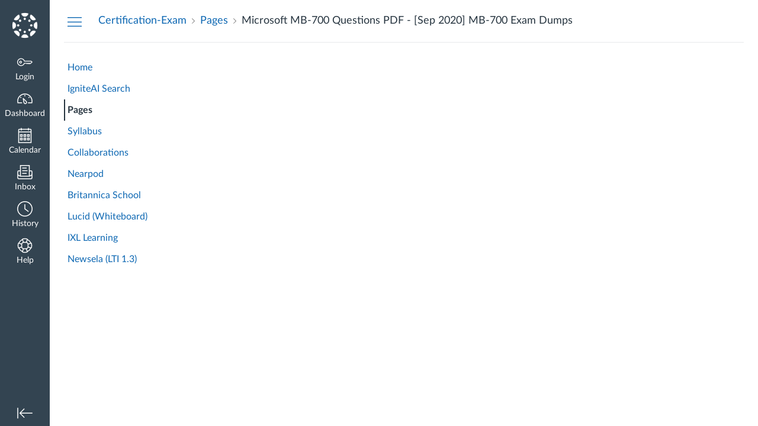

--- FILE ---
content_type: text/html; charset=utf-8
request_url: https://wilkescounty.instructure.com/courses/54183/pages/microsoft-mb-700-questions-pdf-sep-2020-mb-700-exam-dumps
body_size: 12486
content:
<!DOCTYPE html>
<html dir="ltr" lang="en">
<head>
  <meta charset="utf-8">
  <meta name="viewport" content="width=device-width, initial-scale=1">
  <meta name="theme-color" content="#334451">
  
  <meta name="robots" content="noindex,nofollow" />
  <meta name="apple-itunes-app" content="app-id=480883488">
<link rel="manifest" href="/web-app-manifest/manifest.json">
  <meta name="sentry-trace" content="c8422868e3474639859307d2cac39a07-e4b3a3f9839a4944-0"/>
  <title>Microsoft MB-700 Questions PDF - [Sep 2020] MB-700 Exam Dumps: Certification-Exam</title>

  <link rel="preload" href="https://du11hjcvx0uqb.cloudfront.net/dist/fonts/lato/extended/Lato-Regular-bd03a2cc27.woff2" as="font" type="font/woff2" crossorigin="anonymous">
  <link rel="preload" href="https://du11hjcvx0uqb.cloudfront.net/dist/fonts/lato/extended/Lato-Bold-cccb897485.woff2" as="font" type="font/woff2" crossorigin="anonymous">
  <link rel="preload" href="https://du11hjcvx0uqb.cloudfront.net/dist/fonts/lato/extended/Lato-Italic-4eb103b4d1.woff2" as="font" type="font/woff2" crossorigin="anonymous">
  <link rel="stylesheet" href="https://du11hjcvx0uqb.cloudfront.net/dist/brandable_css/no_variables/bundles/fonts-eb4a10fb18.css" media="screen" />
  <link rel="stylesheet" href="https://du11hjcvx0uqb.cloudfront.net/dist/brandable_css/default/variables-6ceabaf6137deaa1b310c07895491bdd.css" media="all" />
  <link rel="stylesheet" href="https://du11hjcvx0uqb.cloudfront.net/dist/brandable_css/new_styles_normal_contrast/bundles/common-1900227737.css" media="all" />
  <link rel="stylesheet" href="https://du11hjcvx0uqb.cloudfront.net/dist/brandable_css/new_styles_normal_contrast/bundles/wiki_page-64d84d7ffb.css" media="screen" />
  <link rel="apple-touch-icon" href="https://du11hjcvx0uqb.cloudfront.net/dist/images/apple-touch-icon-585e5d997d.png" />
  <link rel="icon" type="image/x-icon" href="https://du11hjcvx0uqb.cloudfront.net/dist/images/favicon-e10d657a73.ico" />

  
  
  <script>if (navigator.userAgent.match(/(MSIE|Trident\/)/)) location.replace('/ie-is-not-supported.html')</script>
  <script>
    INST = {"environment":"production","allowMediaComments":true,"kalturaSettings":{"domain":"nv.instructuremedia.com","resource_domain":"nv.instructuremedia.com","rtmp_domain":"iad.rtmp.instructuremedia.com","partner_id":"9","subpartner_id":"0","player_ui_conf":"0","kcw_ui_conf":"0","upload_ui_conf":"0","max_file_size_bytes":534773760,"do_analytics":false,"hide_rte_button":false,"js_uploader":true},"logPageViews":true,"editorButtons":[{"name":"Commons Favorites","id":30,"favorite":false,"url":"https://lor.instructure.com/api/lti/favorite-resources","icon_url":"https://lor.instructure.com/img/icon_commons.png","canvas_icon_class":null,"width":800,"height":400,"use_tray":true,"on_by_default":false,"description":"\u003cp\u003eFind and share course content\u003c/p\u003e\n"},{"name":"Google Drive (LTI 1.3)","id":9561,"favorite":true,"url":"https://assignments.google.com/lti/e","icon_url":"https://www.gstatic.com/images/branding/product/2x/drive_2020q4_64dp.png","canvas_icon_class":null,"width":690,"height":530,"use_tray":false,"on_by_default":false,"description":"\u003cp\u003eCollect, analyze, and grade student work with Google Assignments\u003c/p\u003e\n"},{"name":"Embed Lucid Document","id":11090,"favorite":true,"url":"https://integration.lucid.app/canvas/lti/launchTool","icon_url":"https://cdn-cashy-static-assets.lucidchart.com/lucid/logos/Lucid-L.svg","canvas_icon_class":null,"width":1200,"height":800,"use_tray":false,"on_by_default":true,"description":"\u003cp\u003eInsert Lucid documents in Canvas\u003c/p\u003e\n"},{"name":"Newsela (LTI 1.3)","id":12013,"favorite":false,"url":"https://app.newsela.com/apps/ltiv1p3/launch/","icon_url":"https://static.newsela.com/images/icons/logos/Newsela_mark_reducedsize_RGB.svg","canvas_icon_class":null,"width":800,"height":400,"use_tray":false,"on_by_default":false,"description":"\u003cp\u003eNewsela (LTI 1.3)\u003c/p\u003e\n"}]};
    ENV = {"ASSET_HOST":"https://du11hjcvx0uqb.cloudfront.net","active_brand_config_json_url":"https://du11hjcvx0uqb.cloudfront.net/dist/brandable_css/default/variables-6ceabaf6137deaa1b310c07895491bdd.json","active_brand_config":null,"confetti_branding_enabled":false,"url_to_what_gets_loaded_inside_the_tinymce_editor_css":["https://du11hjcvx0uqb.cloudfront.net/dist/brandable_css/default/variables-6ceabaf6137deaa1b310c07895491bdd.css","https://du11hjcvx0uqb.cloudfront.net/dist/brandable_css/new_styles_normal_contrast/bundles/what_gets_loaded_inside_the_tinymce_editor-a370c48efb.css","https://du11hjcvx0uqb.cloudfront.net/dist/brandable_css/no_variables/bundles/fonts-eb4a10fb18.css"],"url_for_high_contrast_tinymce_editor_css":["https://du11hjcvx0uqb.cloudfront.net/dist/brandable_css/default/variables-high_contrast-6ceabaf6137deaa1b310c07895491bdd.css","https://du11hjcvx0uqb.cloudfront.net/dist/brandable_css/new_styles_high_contrast/bundles/what_gets_loaded_inside_the_tinymce_editor-1d2c45ff3b.css","https://du11hjcvx0uqb.cloudfront.net/dist/brandable_css/no_variables/bundles/fonts-eb4a10fb18.css"],"captcha_site_key":"6LftyLgZAAAAAC10tel8XGucbApMIY8-uFB_yVcN","current_user_id":null,"current_user_global_id":null,"current_user_usage_metrics_id":null,"current_user_roles":null,"current_user_is_student":false,"current_user_types":null,"current_user_disabled_inbox":null,"current_user_visited_tabs":null,"discussions_reporting":true,"files_domain":"cluster235.canvas-user-content.com","group_information":null,"DOMAIN_ROOT_ACCOUNT_ID":"60640000000000001","DOMAIN_ROOT_ACCOUNT_UUID":"F1fYqXncK14pkeHj3udd33UzdNkLWaPiB4lKPesz","CAREER_THEME_URL":null,"CAREER_DARK_THEME_URL":null,"k12":false,"help_link_name":"Help","help_link_icon":"lifepreserver","ADA_CHATBOT_ENABLED":false,"use_high_contrast":null,"auto_show_cc":null,"disable_celebrations":null,"disable_keyboard_shortcuts":null,"LTI_LAUNCH_FRAME_ALLOWANCES":["geolocation *","microphone *","camera *","midi *","encrypted-media *","autoplay *","clipboard-write *","display-capture *"],"DEEP_LINKING_POST_MESSAGE_ORIGIN":"https://wilkescounty.instructure.com","comment_library_suggestions_enabled":null,"SETTINGS":{"open_registration":false,"collapse_global_nav":null,"release_notes_badge_disabled":null,"can_add_pronouns":false,"show_sections_in_course_tray":true,"enable_content_a11y_checker":false,"suppress_assignments":false},"RAILS_ENVIRONMENT":"Production","IN_PACED_COURSE":false,"SENTRY_FRONTEND":{"dsn":"https://355a1d96717e4038ac25aa852fa79a8f@relay-iad.sentry.insops.net/388","org_slug":"instructure","base_url":"https://sentry.insops.net","normalized_route":"/courses/{course_id}/pages/{id}","errors_sample_rate":"0.005","traces_sample_rate":"0.005","url_deny_pattern":"instructure-uploads.*amazonaws.com","revision":"canvas-lms@20260114.368"},"DATA_COLLECTION_ENDPOINT":"https://canvas-frontend-data-iad-prod.inscloudgate.net/submit","DOMAIN_ROOT_ACCOUNT_SFID":"001A000000to3l8IAA","DIRECT_SHARE_ENABLED":false,"CAN_VIEW_CONTENT_SHARES":null,"FEATURES":{"account_level_blackout_dates":false,"assignment_edit_placement_not_on_announcements":false,"a11y_checker_ai_generation":false,"block_content_editor_toolbar_reorder":false,"commons_new_quizzes":true,"consolidated_media_player":true,"courses_popout_sisid":true,"create_external_apps_side_tray_overrides":false,"dashboard_graphql_integration":false,"developer_key_user_agent_alert":true,"disallow_threaded_replies_fix_alert":true,"disallow_threaded_replies_manage":true,"discussion_ai_survey_link":false,"discussion_checkpoints":false,"discussion_permalink":true,"enhanced_course_creation_account_fetching":false,"explicit_latex_typesetting":false,"feature_flag_ui_sorting":true,"files_a11y_rewrite":true,"files_a11y_rewrite_toggle":true,"horizon_course_setting":false,"instui_for_import_page":true,"instui_header":false,"media_links_use_attachment_id":true,"multiselect_gradebook_filters":true,"new_quizzes_media_type":true,"new_quizzes_navigation_updates":true,"new_quizzes_surveys":true,"permanent_page_links":true,"rce_a11y_resize":true,"rce_find_replace":true,"render_both_to_do_lists":false,"scheduled_feedback_releases":true,"speedgrader_studio_media_capture":true,"student_access_token_management":true,"top_navigation_placement_a11y_fixes":true,"validate_call_to_action":false,"block_content_editor_ai_alt_text":true,"ux_list_concluded_courses_in_bp":false,"assign_to_in_edit_pages_rewrite":true,"account_level_mastery_scales":false,"ams_root_account_integration":false,"ams_enhanced_rubrics":false,"api_rate_limits":true,"buttons_and_icons_root_account":true,"canvas_apps_sub_account_access":false,"course_pace_allow_bulk_pace_assign":false,"course_pace_download_document":false,"course_pace_draft_state":false,"course_pace_pacing_status_labels":false,"course_pace_pacing_with_mastery_paths":false,"course_pace_time_selection":false,"course_pace_weighted_assignments":false,"course_paces_skip_selected_days":false,"create_course_subaccount_picker":true,"disable_iframe_sandbox_file_show":false,"extended_submission_state":false,"file_verifiers_for_quiz_links":true,"increased_top_nav_pane_size":true,"instui_nav":false,"login_registration_ui_identity":false,"lti_apps_page_ai_translation":true,"lti_apps_page_instructors":false,"lti_asset_processor":false,"lti_asset_processor_discussions":false,"lti_link_to_apps_from_developer_keys":false,"lti_registrations_discover_page":true,"lti_registrations_next":false,"lti_registrations_page":true,"lti_registrations_usage_data":true,"lti_registrations_usage_data_dev":false,"lti_registrations_usage_data_low_usage":false,"lti_registrations_usage_tab":false,"lti_toggle_placements":true,"mobile_offline_mode":false,"modules_requirements_allow_percentage":false,"non_scoring_rubrics":true,"open_tools_in_new_tab":true,"product_tours":false,"rce_lite_enabled_speedgrader_comments":true,"rce_transform_loaded_content":false,"react_discussions_post":true,"restrict_student_access":false,"rubric_criterion_range":true,"scheduled_page_publication":true,"send_usage_metrics":true,"top_navigation_placement":false,"youtube_migration":false,"widget_dashboard":false,"account_survey_notifications":true,"embedded_release_notes":true,"canvas_k6_theme":false,"lti_asset_processor_course":false,"new_math_equation_handling":true,"youtube_overlay":false,"rce_studio_embed_improvements":false},"PENDO_APP_ID":"1ca366f1-739e-4565-52d2-9e6f6a8d438f","current_user":{},"current_user_is_admin":false,"context_asset_string":"course_54183","ping_url":"https://wilkescounty.instructure.com/api/v1/courses/54183/ping","TIMEZONE":"America/New_York","CONTEXT_TIMEZONE":"America/New_York","LOCALES":["en"],"BIGEASY_LOCALE":"en_US","FULLCALENDAR_LOCALE":"en","MOMENT_LOCALE":"en","rce_auto_save_max_age_ms":86400000,"K5_USER":false,"USE_CLASSIC_FONT":false,"K5_HOMEROOM_COURSE":false,"K5_SUBJECT_COURSE":false,"LOCALE_TRANSLATION_FILE":"https://du11hjcvx0uqb.cloudfront.net/dist/javascripts/translations/en-3f45f839b7.json","ACCOUNT_ID":"3","horizon_course":false,"HORIZON_ACCOUNT":false,"current_context":{"id":"54183","name":"Certification-Exam","type":"Course","url":"https://wilkescounty.instructure.com/courses/54183"},"WIKI_RIGHTS":{"read":true},"PAGE_RIGHTS":{"read":true},"DEFAULT_EDITING_ROLES":"teachers","WIKI_PAGES_PATH":"/courses/54183/pages","WIKI_PAGE":{"url":"microsoft-mb-700-questions-pdf-sep-2020-mb-700-exam-dumps","title":"Microsoft MB-700 Questions PDF - [Sep 2020] MB-700 Exam Dumps","created_at":"2020-09-04T09:16:33-04:00","editing_roles":"teachers","page_id":"278098","last_edited_by":{"id":"25370","anonymous_id":"jkq","display_name":"Lisa_McNally","avatar_image_url":"https://wilkescounty.instructure.com/images/messages/avatar-50.png","html_url":"https://wilkescounty.instructure.com/courses/54183/users/25370","pronouns":null},"published":true,"hide_from_students":false,"front_page":false,"html_url":"https://wilkescounty.instructure.com/courses/54183/pages/microsoft-mb-700-questions-pdf-sep-2020-mb-700-exam-dumps","todo_date":null,"publish_at":null,"updated_at":"2020-09-04T09:16:33-04:00","locked_for_user":false,"body":"\u003ch1 style=\"color: brown; text-align: center;\"\u003e\u003cstrong\u003eGet Success in Microsoft MB-700 Exam in First Attempt\u003c/strong\u003e\u003c/h1\u003e\n\u003cp style=\"text-align: justify;\"\u003ePeople who are seeking a career opportunity in the IT world have to update their knowledge with the Microsoft Dynamics 365 MB-700 exam dumps. You can verify your skills and expertise with the help of Microsoft Dynamics 365: Finance and Operations Apps Solution Architect MB-700 exam questions. The aspirants find it difficult to get authentic information and preparation material for \u003cstrong\u003e\u003ca href=\"https://www.passitcertify.com/microsoft/mb-700-questions.html\"\u003eMB-700 exam\u003c/a\u003e\u003c/strong\u003e which becomes the biggest setback. Keeping in mind this problem of the aspirants, Passitcertify has brought such a comprehensive preparation material that will enable the candidates to pass the test with surety.\u003c/p\u003e\n\u003cp style=\"text-align: center;\"\u003e\u003ca href=\"https://www.passitcertify.com/microsoft/mb-700-questions.html\"\u003e\u003cimg src=\"http://soperdoper.com/search_portal/uploads/general_banners/1594795590_passitcertify_14.gif\" alt=\"Banner\" width=\"100%\" loading=\"lazy\"\u003e\u003c/a\u003e\u003c/p\u003e\n\u003ch2 style=\"color: brown;\"\u003e\u003cstrong\u003eThe Best Features of Passitcertify Microsoft MB-700 Dumps\u003c/strong\u003e\u003c/h2\u003e\n\u003cp style=\"text-align: justify;\"\u003eThe Microsoft Dynamics 365 MB-700 exam dumps evaluate candidates’ skills and knowledge that are required to work on Microsoft Dynamics 365 \u003cstrong\u003e\u003ca href=\"https://www.passitcertify.com/microsoft/mb-700-questions.html\"\u003eMB-700 exam questions\u003c/a\u003e\u003c/strong\u003e. So to ensure your success Passitcertify brings thoughtful and thorough preparation content covering all the areas. To make sure that the practice material for MB-700 exam dumps is authentic, we seek guidance from 90,000+ professionals in the IT field. They come up with their insightful knowledge and long experience and enable us to bring forth Microsoft Dynamics 365: Finance and Operations Apps Solution Architect MB-700 questions and answers which are similar to the original exam questions in terms of their content, criterion, and pattern. Moreover, their valuable feedback helps us in updating our content with any change in the syllabus of the MB-700 exam dumps or advancements in the industry trends.\u003c/p\u003e\n\u003cdiv style=\"background: #eeeeee; border: 1px solid #cccccc; padding: 5px 10px;\"\u003e\u003cspan style=\"color: green;\"\u003e\u003cstrong\u003eMicrosoft MB-700 Exam Information:\u003c/strong\u003e\u003c/span\u003e\u003c/div\u003e\n\u003cul\u003e\n\u003cli\u003e\n\u003cdiv style=\"color: brown; background: #eeeeee; border: 1px solid #cccccc; padding: 5px 10px;\"\u003e\u003cstrong\u003eVendor: \u003cspan style=\"color: #c0392b;\"\u003eMicrosoft\u003c/span\u003e\u003c/strong\u003e\u003c/div\u003e\n\u003c/li\u003e\n\u003cli\u003e\n\u003cdiv style=\"color: brown; background: #eeeeee; border: 1px solid #cccccc; padding: 5px 10px;\"\u003e\u003cstrong\u003eExam Code: \u003cspan style=\"color: #c0392b;\"\u003eMB-700\u003c/span\u003e\u003c/strong\u003e\u003c/div\u003e\n\u003c/li\u003e\n\u003cli\u003e\n\u003cdiv style=\"color: brown; background: #eeeeee; border: 1px solid #cccccc; padding: 5px 10px;\"\u003e\u003cstrong\u003eCertification Name: \u003cspan style=\"color: #3498db;\"\u003eMicrosoft Dynamics 365\u003c/span\u003e\u003c/strong\u003e\u003c/div\u003e\n\u003c/li\u003e\n\u003cli\u003e\n\u003cdiv style=\"color: brown; background: #eeeeee; border: 1px solid #cccccc; padding: 5px 10px;\"\u003e\u003cstrong\u003eExam Name: \u003cspan style=\"color: #3498db;\"\u003eMicrosoft Dynamics 365: Finance and Operations Apps Solution Architect\u003c/span\u003e\u003c/strong\u003e\u003c/div\u003e\n\u003c/li\u003e\n\u003cli\u003e\n\u003cdiv style=\"color: brown; background: #eeeeee; border: 1px solid #cccccc; padding: 5px 10px;\"\u003e\u003cstrong\u003eNUMBER OF QUESTIONS: \u003cspan style=\"color: #3498db;\"\u003e78\u003c/span\u003e\u003c/strong\u003e\u003c/div\u003e\n\u003c/li\u003e\n\u003cli\u003e\n\u003cdiv style=\"color: brown; background: #eeeeee; border: 1px solid #cccccc; padding: 5px 10px;\"\u003e\u003cstrong\u003ePromo Code For MB-700 Dumps: \u003cspan style=\"color: #f39c12;\"\u003eSAVE20\u003c/span\u003e\u003c/strong\u003e\u003c/div\u003e\n\u003c/li\u003e\n\u003cli\u003e\n\u003cdiv style=\"color: brown; background: #eeeeee; border: 1px solid #cccccc; padding: 5px 10px;\"\u003e\u003cstrong\u003eExam Duration: \u003cspan style=\"color: #f39c12;\"\u003e90 mint\u003c/span\u003e\u003c/strong\u003e\u003c/div\u003e\n\u003c/li\u003e\n\u003cli\u003e\n\u003cdiv style=\"color: brown; background: #eeeeee; border: 1px solid #cccccc; padding: 5px 10px;\"\u003e\u003cstrong\u003eExam Language: \u003cspan style=\"color: #f39c12;\"\u003eEnglish\u003c/span\u003e\u003c/strong\u003e\u003c/div\u003e\n\u003c/li\u003e\n\u003c/ul\u003e\n\u003ch3 style=\"color: brown;\"\u003e\u003cstrong\u003eEasy to use Microsoft MB-700 Practice Test Software\u003c/strong\u003e\u003c/h3\u003e\n\u003cp style=\"text-align: justify;\"\u003ePassitcertify.com Microsoft Dynamics 365: Finance and Operations Apps Solution Architect MB-700 dumps practice software brings all the necessary information that is required to get the Microsoft Dynamics 365 MB-700 certification. Passitcertify has created a huge number of mock tests that allow you to self-assess your preparation process through its amazing useful tool of saving your scores in every MB-700 exam questions attempt. This is how you can view them later and can know your improvements or lags in your drilling process. Passitcertify intends that all of its users get the benefit as much as possible that’s why we have introduced practice test software for MB-700 exam dumps will make your preparation complete in every way. One such tool enables you to modify the Microsoft Dynamics 365 MB-700 exam questions based on the type and timings of the questions according to your skill level and preparation objectives. Because the Microsoft Dynamics 365: Finance and Operations Apps Solution Architect MB-700 exam dumps is taken by candidates at various levels of expertise; some of them might be industry personnel who want to get promotions after passing the MB-700 exam questions and others may want to make a striking entry into the industry with polished skills with MB-700 exam dumps. That’s how everyone can prepare with Microsoft Dynamics 365: Finance and Operations Apps Solution Architect MB-700 exam questions customized tests according to their goals.\u003c/p\u003e\n\u003ch3 style=\"color: brown;\"\u003e\u003cstrong\u003eCompatible and Convenient Microsoft MB-700 Dumps\u003c/strong\u003e\u003c/h3\u003e\n\u003cp style=\"text-align: justify;\"\u003e\u003cstrong\u003e\u003ca href=\"https://www.passitcertify.com/\"\u003ePassitcertify.com\u003c/a\u003e\u003c/strong\u003e has introduced another helpful feature in its software that lets you practice in the real Microsoft Dynamics 365 MB-700 exam questions. Our demo tests are created with actual Microsoft Dynamics 365: Finance and Operations Apps Solution Architect exam dumps scenario and this will enable you to handle the MB-700 exam questions. Exam-related issues such as time management and exam pressure. Such skill-testing is unpredictable that’s why candidates sometimes couldn’t handle these problems and end up failing the MB-700 exam dumps. Now, they will be more confident on the actual Microsoft Dynamics 365: Finance and Operations Apps Solution Architect MB-700 exam questions a day as they have practiced with almost original questions and that too in the real Microsoft Dynamics 365 MB-700 exam dumps environment which guarantees their success in the exam.\u003c/p\u003e\n\u003ch3 style=\"color: brown;\"\u003e\u003cstrong\u003eVerified and Updated Microsoft MB-700 PDF Questions\u003c/strong\u003e\u003c/h3\u003e\n\u003cp style=\"text-align: justify;\"\u003ePassitcertify.com aims that our users get all the genuine information, ample amount of practice tests for Microsoft Dynamics 365: Finance and Operations Apps Solution Architect MB-700 exam dumps, why we have brought our product in two formats; PDF and software. Our Microsoft Dynamics 365 MB-700 exam software is usable on any Windows-based computer whereas our PDF version can be viewed on mobile phones and tablets or it can be printed as well. Our MB-700 dumps will be readily available to download right after the purchase of it. The Passitcertify recommended Microsoft Dynamics 365: Finance and Operations Apps Solution Architect MB-700 study book, Microsoft Dynamics 365 MB-700 exam training material, MB-700 exam questions, play a crucial role in the success of Microsoft Dynamics 365: Finance and Operations Apps Solution Architect MB-700 certification exam. As far as the MB-700 exam dumps are concerned Passitcertify is a trusted platform.\u003c/p\u003e\n\u003cdiv style=\"background: #eeeeee; border: 1px solid #cccccc; padding: 5px 10px;\"\u003e\u003cstrong\u003eClick Here \u0026amp; Success Now: \u003ca href=\"https://www.passitcertify.com/microsoft/mb-700-questions.html\"\u003ehttps://www.passitcertify.com/microsoft/mb-700-questions.html\u003c/a\u003e\u003c/strong\u003e\u003c/div\u003e\n\u003cp style=\"text-align: center;\"\u003e\u003ca href=\"https://www.passitcertify.com/microsoft/pass-microsoft-dynamics-365-exam.html\"\u003e\u003cimg src=\"http://soperdoper.com/search_portal/uploads/general_banners/1593942704_passitcertify_13.gif\" alt=\"Banner\" width=\"100%\" loading=\"lazy\"\u003e\u003c/a\u003e\u003c/p\u003e\n\u003ch3 style=\"color: brown;\"\u003e\u003cstrong\u003eSecure Investment with Microsoft MB-700 Dumps ~ 100% Money Back Guarantee\u003c/strong\u003e\u003c/h3\u003e\n\u003cp style=\"text-align: justify;\"\u003eTo get success in the \u003cstrong\u003e\u003ca href=\"https://www.passitcertify.com/pass-microsoft-certification.html\"\u003eMicrosoft certification exam\u003c/a\u003e\u003c/strong\u003e takes a lot of your time and money and Passitcertify understands that no one will want to waste their assets that’s why we aim that all of our users get through Microsoft Dynamics 365: Finance and Operations Apps Solution Architect MB-700 exam dumps with one time efforts however if anyone couldn’t make it through even with the proper preparations with Microsoft Dynamics 365 MB-700 practice tests, we will pay back their money some rules for the reimbursement are given on our guarantee page. Thus you will not lose your time or money in attempting the MB-700 exam dumps With MB-700 exam questions, you can prepare well for the certification exam in a short time period as compared to the Microsoft Dynamics 365 MB-700 exam dumps. It is guaranteed!\u003c/p\u003e\n\u003cp\u003e\u003cstrong\u003e___________________________________________________________________________________________________________________________________________________________\u003c/strong\u003e\u003c/p\u003e\n\u003cp\u003e\u003cstrong\u003eMB-700 Exam | MB-700 Exam Questions | MB-700 Dumps PDF Questions 2020 | MB-700 PDF Dumps | MB-700 Exam Dumps | MB-700 Dumps | MB-700 Questions | MB-700 PDF Questions | MB-700 practice exam | MB-700 exam practice test | MB-700 Braindumps | MB-700 Practice Questions |\u0026nbsp;MB-700 Test Questions and Testing Engine | MB-700 Practice Test | MB-700 Test Questions with Verified Answers | Upgrading Your Skills to Microsoft Dynamics 365: Finance and Operations Apps Solution Architect PDF Questions\u003c/strong\u003e\u003c/p\u003e"},"WIKI_PAGE_REVISION":"1","WIKI_PAGE_SHOW_PATH":"/courses/54183/pages/microsoft-mb-700-questions-pdf-sep-2020-mb-700-exam-dumps","WIKI_PAGE_EDIT_PATH":"/courses/54183/pages/microsoft-mb-700-questions-pdf-sep-2020-mb-700-exam-dumps/edit","WIKI_PAGE_HISTORY_PATH":"/courses/54183/pages/microsoft-mb-700-questions-pdf-sep-2020-mb-700-exam-dumps/revisions","COURSE_ID":"54183","MODULES_PATH":"/courses/54183/modules","wiki_page_menu_tools":[],"wiki_index_menu_tools":[],"DISPLAY_SHOW_ALL_LINK":true,"CAN_SET_TODO_DATE":false,"ALLOW_ASSIGN_TO_DIFFERENTIATION_TAGS":false,"CAN_MANAGE_DIFFERENTIATION_TAGS":false,"EDITOR_FEATURE":null,"VALID_DATE_RANGE":{"start_at":{"date":null,"date_context":"term"},"end_at":{"date":null,"date_context":"term"}},"SECTION_LIST":[{"id":"54648","name":"Certification-Exam","start_at":null,"end_at":null,"override_course_and_term_dates":null}],"TITLE_AVAILABILITY_PATH":"/api/v1/courses/54183/page_title_availability","ai_alt_text_generation_url":null,"notices":[],"active_context_tab":"pages"};
    BRANDABLE_CSS_HANDLEBARS_INDEX = [["new_styles_normal_contrast","new_styles_high_contrast","new_styles_normal_contrast_rtl","new_styles_high_contrast_rtl","new_styles_normal_contrast_dyslexic","new_styles_high_contrast_dyslexic","new_styles_normal_contrast_dyslexic_rtl","new_styles_high_contrast_dyslexic_rtl"],{"10":["908ffbc673",0,"d5c9044c6e",2,0,0,2,2],"15":["c8540c43a4",0,"0a2196be1d",2,0,0,2,2],"19":["df5777ed9c"],"61":["d5c4afc14e","ebb835cdef","384361a056","2e0ba247d5",0,1,2,3],"67":["db2aeb63d1",0,"32c90f1518",2,0,0,2,2],"71":["b848cc547a","83ae671549","d1c7bac7c6","0888a4a9e7",0,1,2,3],"06":["ba28819778",0,"96b99aafe5",2,0,0,2,2],"f0":["b349f31f5e",0,0,0,0,0,0,0],"c8":["aeda914f8b","c49cb30680","817080456d","ea2c01509e",0,1,2,3],"1e":["834e660fc6","35fd7c2fa0","99d344b95a","3de47096dc",0,1,2,3],"0c":["4dae5befd2",0,"c18876be89",2,0,0,2,2],"da":["b5a7f9cd8f","6e65f5abf7","773390ae11","6481b459be",0,1,2,3],"1d":["2128789890",0,"e568085637",2,0,0,2,2],"08":["64bff5a97d"],"e2":["79d37f210d"],"9f":["d39b291ba6",0,0,0,0,0,0,0],"2b":["20b6964699","b11dc54da6","62fe3ea30b","6bb4a7ae9e",0,1,2,3],"2c":["8a926fc28b",0,0,0,0,0,0,0],"c2":["6f2721ae01"],"9c":["c31821c764",0,"1693aba1da",2,0,0,2,2],"c5":["b5d5bef953","09b4a0b487","27a133737e","2098769aea",0,1,2,3],"f2":["51574f9b13"]}]
      REMOTES = {};
  </script>
  <script src="https://du11hjcvx0uqb.cloudfront.net/dist/brandable_css/default/variables-6ceabaf6137deaa1b310c07895491bdd.js" defer="defer"></script>
  <script src="https://du11hjcvx0uqb.cloudfront.net/dist/timezone/America/New_York-692f7d27e4.js" defer="defer"></script>
  <script src="https://du11hjcvx0uqb.cloudfront.net/dist/timezone/America/New_York-692f7d27e4.js" defer="defer"></script>
  <script src="https://du11hjcvx0uqb.cloudfront.net/dist/timezone/en_US-80a0ce259b.js" defer="defer"></script>
  <script src="https://du11hjcvx0uqb.cloudfront.net/dist/webpack-production/react-entry-4809e08e13f74ffa.js" crossorigin="anonymous" defer="defer"></script>
  <script src="https://du11hjcvx0uqb.cloudfront.net/dist/webpack-production/main-entry-9c902e4b15b5b7dc.js" crossorigin="anonymous" defer="defer"></script>
<script>
//<![CDATA[
(window.bundles || (window.bundles = [])).push('wiki_page_show');
(window.bundles || (window.bundles = [])).push('navigation_header');
//]]>
</script>
  
</head>

<body class="with-left-side course-menu-expanded padless-content pages primary-nav-expanded context-course_54183 responsive_student_grades_page">

<noscript>
  <div role="alert" class="ic-flash-static ic-flash-error">
    <div class="ic-flash__icon" aria-hidden="true">
      <i class="icon-warning"></i>
    </div>
    <h1>You need to have JavaScript enabled in order to access this site.</h1>
  </div>
</noscript>




<div id="flash_message_holder"></div>
<div id="flash_screenreader_holder"></div>

<div id="application" class="ic-app ">
  




<header id="mobile-header" class="no-print">
  <button type="button" class="Button Button--icon-action-rev Button--large mobile-header-hamburger">
    <i class="icon-solid icon-hamburger"></i>
    <span id="mobileHeaderInboxUnreadBadge" class="menu-item__badge" style="min-width: 0; top: 12px; height: 12px; right: 6px; display:none;"></span>
    <span class="screenreader-only">Global Navigation Menu</span>
  </button>
  <div class="mobile-header-space"></div>
    <a class="mobile-header-title expandable" href="/courses/54183" role="button" aria-controls="mobileContextNavContainer">
      <div>Certification-Exam</div>
        <div>Microsoft MB-700 Questions PDF - [Sep 2020] MB-700 Exam Dumps</div>
    </a>

  <div id="nutrition_facts_mobile_container"></div>


    <div class="mobile-header-space"></div>
    <button type="button" class="Button Button--icon-action-rev Button--large mobile-header-arrow" aria-label="Navigation Menu">
      <i class="icon-arrow-open-down" id="mobileHeaderArrowIcon"></i>
    </button>
</header>
<nav id="mobileContextNavContainer"></nav>

<header id="header" class="ic-app-header no-print no-user" aria-label="Global Header">
  <a href="#content" id="skip_navigation_link">Skip To Content</a>
  <div role="region" class="ic-app-header__main-navigation" aria-label="Global Navigation">
      <div class="ic-app-header__logomark-container">
        <a href="https://wilkescounty.instructure.com/" class="ic-app-header__logomark">
          <span class="screenreader-only">Dashboard</span>
        </a>
      </div>
    <ul id="menu" class="ic-app-header__menu-list">
        <li class="menu-item ic-app-header__menu-list-item">
          <a id="global_nav_login_link" href="/login" class="ic-app-header__menu-list-link">
            <div class="menu-item-icon-container" aria-hidden="true">
              <svg xmlns="http://www.w3.org/2000/svg" class="ic-icon-svg ic-icon-svg--login" version="1.1" x="0" y="0" viewBox="241 -241 512 512" enable-background="new 241 -241 512 512" xml:space="preserve"><path d="M743.9 5.9l-35.7-35.7H492.9c-6.5-16.2-17.3-32-31.7-46.4 -50.4-50.4-132-50.4-182.4 0s-50.4 132.1 0 182.5 132 50.4 182.4 0c11.8-11.8 20.6-25.9 27-41.8H547L570.6 88l22.8-22.8L616.2 88 639 65.2 661.8 88l24.1-24.1 15.6-1.5 4.6-0.5L753 15 743.9 5.9 743.9 5.9zM694.4 37.1l-15.6 1.5 -4.6 0.5 -12.4 12.4 -12.9-12.9h-19.8l-12.9 12.9 -12.9-12.9h-19.8l-12.9 12.9 -12.9-12.9h-87.6l-2.9 8.8c-5.3 16-13.2 29.5-24.2 40.6 -40.3 40.3-105.6 40.3-145.9 0s-40.3-105.7 0-146 105.6-40.3 145.9 0c14.3 14.3 24.4 29.8 28.6 44.6l2.7 9.4h223.3l19 19L694.4 37.1 694.4 37.1zM322.3-16.2c-17.5 17.5-17.5 46 0 63.5 17.5 17.5 46 17.5 63.5 0 17.5-17.5 17.5-46 0-63.5C368.2-33.8 339.8-33.8 322.3-16.2L322.3-16.2zM367.6 29.1c-7.5 7.5-19.7 7.5-27.2 0 -7.5-7.5-7.5-19.7 0-27.2s19.7-7.5 27.2 0S375.2 21.6 367.6 29.1L367.6 29.1z"/></svg>

            </div>
            <div class="menu-item__text">
              Login
            </div>
          </a>
        </li>
      <li class="ic-app-header__menu-list-item ">
        <a id="global_nav_dashboard_link" href="https://wilkescounty.instructure.com/" class="ic-app-header__menu-list-link">
          <div class="menu-item-icon-container" aria-hidden="true">
            <svg xmlns="http://www.w3.org/2000/svg" class="ic-icon-svg ic-icon-svg--dashboard" version="1.1" x="0" y="0" viewBox="0 0 280 200" enable-background="new 0 0 280 200" xml:space="preserve"><path d="M273.09,180.75H197.47V164.47h62.62A122.16,122.16,0,1,0,17.85,142a124,124,0,0,0,2,22.51H90.18v16.29H6.89l-1.5-6.22A138.51,138.51,0,0,1,1.57,142C1.57,65.64,63.67,3.53,140,3.53S278.43,65.64,278.43,142a137.67,137.67,0,0,1-3.84,32.57ZM66.49,87.63,50.24,71.38,61.75,59.86,78,76.12Zm147,0L202,76.12l16.25-16.25,11.51,11.51ZM131.85,53.82v-23h16.29v23Zm15.63,142.3a31.71,31.71,0,0,1-28-16.81c-6.4-12.08-15.73-72.29-17.54-84.25a8.15,8.15,0,0,1,13.58-7.2c8.88,8.21,53.48,49.72,59.88,61.81a31.61,31.61,0,0,1-27.9,46.45ZM121.81,116.2c4.17,24.56,9.23,50.21,12,55.49A15.35,15.35,0,1,0,161,157.3C158.18,152,139.79,133.44,121.81,116.2Z" /></svg>

          </div>
          <div class="menu-item__text">
            Dashboard
          </div>
        </a>
      </li>
      <li class="menu-item ic-app-header__menu-list-item ">
        <a id="global_nav_calendar_link" href="/calendar" class="ic-app-header__menu-list-link">
          <div class="menu-item-icon-container" aria-hidden="true">
            <svg xmlns="http://www.w3.org/2000/svg" class="ic-icon-svg ic-icon-svg--calendar" version="1.1" x="0" y="0" viewBox="0 0 280 280" enable-background="new 0 0 280 280" xml:space="preserve"><path d="M197.07,213.38h16.31V197.07H197.07Zm-16.31,16.31V180.76h48.92v48.92Zm-48.92-16.31h16.31V197.07H131.85Zm-16.31,16.31V180.76h48.92v48.92ZM66.62,213.38H82.93V197.07H66.62ZM50.32,229.68V180.76H99.24v48.92Zm146.75-81.53h16.31V131.85H197.07Zm-16.31,16.31V115.54h48.92v48.92Zm-48.92-16.31h16.31V131.85H131.85Zm-16.31,16.31V115.54h48.92v48.92ZM66.62,148.15H82.93V131.85H66.62ZM50.32,164.46V115.54H99.24v48.92ZM34,262.29H246V82.93H34ZM246,66.62V42.16A8.17,8.17,0,0,0,237.84,34H213.38v8.15a8.15,8.15,0,1,1-16.31,0V34H82.93v8.15a8.15,8.15,0,0,1-16.31,0V34H42.16A8.17,8.17,0,0,0,34,42.16V66.62Zm-8.15-48.92a24.49,24.49,0,0,1,24.46,24.46V278.6H17.71V42.16A24.49,24.49,0,0,1,42.16,17.71H66.62V9.55a8.15,8.15,0,0,1,16.31,0v8.15H197.07V9.55a8.15,8.15,0,1,1,16.31,0v8.15Z"/></svg>

          </div>
          <div class="menu-item__text">
            Calendar
          </div>
        </a>
      </li>
      <li class="menu-item ic-app-header__menu-list-item ">
      <!-- TODO: Add back global search when available -->
        <a id="global_nav_conversations_link" href="/conversations" class="ic-app-header__menu-list-link">
          <div class="menu-item-icon-container">
            <span aria-hidden="true"><svg xmlns="http://www.w3.org/2000/svg" class="ic-icon-svg ic-icon-svg--inbox" version="1.1" x="0" y="0" viewBox="0 0 280 280" enable-background="new 0 0 280 280" xml:space="preserve"><path d="M91.72,120.75h96.56V104.65H91.72Zm0,48.28h80.47V152.94H91.72Zm0-96.56h80.47V56.37H91.72Zm160.94,34.88H228.52V10.78h-177v96.56H27.34A24.17,24.17,0,0,0,3.2,131.48V244.14a24.17,24.17,0,0,0,24.14,24.14H252.66a24.17,24.17,0,0,0,24.14-24.14V131.48A24.17,24.17,0,0,0,252.66,107.34Zm0,16.09a8.06,8.06,0,0,1,8,8v51.77l-32.19,19.31V123.44ZM67.58,203.91v-177H212.42v177ZM27.34,123.44H51.48v79.13L19.29,183.26V131.48A8.06,8.06,0,0,1,27.34,123.44ZM252.66,252.19H27.34a8.06,8.06,0,0,1-8-8V202l30,18H230.75l30-18v42.12A8.06,8.06,0,0,1,252.66,252.19Z"/></svg>
</span>
            <span class="menu-item__badge"></span>
          </div>
          <div class="menu-item__text">
            Inbox
          </div>
        </a>
      </li>
        <li class="menu-item ic-app-header__menu-list-item" >
          <a id="global_nav_history_link" role="button" href="#" class="ic-app-header__menu-list-link">
            <div class="menu-item-icon-container" aria-hidden="true">
              <svg viewBox="0 0 1920 1920" class="ic-icon-svg menu-item__icon svg-icon-history" version="1.1" xmlns="http://www.w3.org/2000/svg">
    <path d="M960 112.941c-467.125 0-847.059 379.934-847.059 847.059 0 467.125 379.934 847.059 847.059 847.059 467.125 0 847.059-379.934 847.059-847.059 0-467.125-379.934-847.059-847.059-847.059M960 1920C430.645 1920 0 1489.355 0 960S430.645 0 960 0s960 430.645 960 960-430.645 960-960 960m417.905-575.955L903.552 988.28V395.34h112.941v536.47l429.177 321.77-67.765 90.465z" stroke="none" stroke-width="1" fill-rule="evenodd"/>
</svg>
            </div>
            <div class="menu-item__text">
              History
            </div>
          </a>
        </li>
      <li class="ic-app-header__menu-list-item">
        <a id="global_nav_help_link" role="button" class="ic-app-header__menu-list-link" data-track-category="help system" data-track-label="help button" href="https://help.instructure.com">
          <div class="menu-item-icon-container" role="presentation">
              <svg xmlns="http://www.w3.org/2000/svg" class="ic-icon-svg menu-item__icon svg-icon-lifepreserver" version="1.1" x="0" y="0" viewBox="0 0 200 200" enable-background="new 0 0 200 200" xml:space="preserve" fill="currentColor"><path d="M189.95,70.33a11.82,11.82,0,0,0-6.24-7,10.92,10.92,0,0,0-2.32-.52,89,89,0,0,0-44-44.07,10.82,10.82,0,0,0-.56-2.43,11.77,11.77,0,0,0-7-6.29,93.75,93.75,0,0,0-59.5,0,11.71,11.71,0,0,0-7,6.23,10,10,0,0,0-.54,2.32,88.78,88.78,0,0,0-44.06,44,11.62,11.62,0,0,0-2.46.57,11.8,11.8,0,0,0-6.28,7,93.72,93.72,0,0,0,0,59.49,11.74,11.74,0,0,0,6.22,7,11.74,11.74,0,0,0,2.33.51,88.93,88.93,0,0,0,44,44.09,11.59,11.59,0,0,0,.57,2.44,11.8,11.8,0,0,0,7,6.28,93.75,93.75,0,0,0,59.49,0,9.84,9.84,0,0,0,7.51-8.55,88.88,88.88,0,0,0,44.08-44,11.62,11.62,0,0,0,2.45-.54,11.81,11.81,0,0,0,6.27-7A93.79,93.79,0,0,0,189.95,70.33ZM135.12,30a78,78,0,0,1,35,35l-24,9.89a51.74,51.74,0,0,0-20.94-21ZM119,136.8a11.28,11.28,0,0,0-9.37-1.75,36.37,36.37,0,0,1-19.49,0,11.11,11.11,0,0,0-9.31,1.72,40.94,40.94,0,0,1-17.66-17.72,11.22,11.22,0,0,0,1.74-9.39,36.34,36.34,0,0,1,0-19.51,11.13,11.13,0,0,0-1.72-9.3A40.94,40.94,0,0,1,80.81,63.28,11.2,11.2,0,0,0,90.33,65a36.37,36.37,0,0,1,19.49,0,11.15,11.15,0,0,0,9.31-1.72A41,41,0,0,1,136.79,81a11.12,11.12,0,0,0-1.74,9.37,36.37,36.37,0,0,1,0,19.49,11.07,11.07,0,0,0,1.73,9.32A41,41,0,0,1,119,136.8Zm7.3-116.17.38.56-13.88,33a48.8,48.8,0,0,0-13.08-1.76A53.23,53.23,0,0,0,87,54L73.84,20.64A82.58,82.58,0,0,1,126.33,20.63ZM65,29.88l9.9,24a51.93,51.93,0,0,0-21,20.95L30,64.88A77.94,77.94,0,0,1,65,29.88ZM21.18,73.28l33,13.88A50.72,50.72,0,0,0,54,113L20.64,126.15a82.66,82.66,0,0,1,0-52.49ZM64.87,170a77.79,77.79,0,0,1-35-35l24-9.88a52,52,0,0,0,20.94,21Zm8.8,9.39-.39-.56,13.89-33a50.56,50.56,0,0,0,25.8.2l13.18,33.37A82.55,82.55,0,0,1,73.67,179.37Zm61.3-9.26-9.88-24a51.94,51.94,0,0,0,21-20.94L170,135.13A77.78,77.78,0,0,1,135,170.11Zm43.86-43.39-33-13.88A50.83,50.83,0,0,0,146,87l33.37-13.18a82.66,82.66,0,0,1,0,52.49Z" /></svg>

            <span class="menu-item__badge"></span>
          </div>
          <div class="menu-item__text">
            Help
          </div>
</a>      </li>
    </ul>
  </div>
  <div class="ic-app-header__secondary-navigation">
    <ul class="ic-app-header__menu-list">
      <li class="menu-item ic-app-header__menu-list-item">
        <a
          id="primaryNavToggle"
          role="button"
          href="#"
          class="ic-app-header__menu-list-link ic-app-header__menu-list-link--nav-toggle"
          aria-label="Minimize global navigation"
          title="Minimize global navigation"
        >
          <div class="menu-item-icon-container" aria-hidden="true">
            <svg xmlns="http://www.w3.org/2000/svg" class="ic-icon-svg ic-icon-svg--navtoggle" version="1.1" x="0" y="0" width="40" height="32" viewBox="0 0 40 32" xml:space="preserve">
  <path d="M39.5,30.28V2.48H37.18v27.8Zm-4.93-13.9L22.17,4,20.53,5.61l9.61,9.61H.5v2.31H30.14l-9.61,9.61,1.64,1.64Z"/>
</svg>

          </div>
        </a>
      </li>
    </ul>
  </div>
  <div id="global_nav_tray_container"></div>
  <div id="global_nav_tour"></div>
</header>


  <div id="instructure_ajax_error_box">
    <div style="text-align: right; background-color: #fff;"><a href="#" class="close_instructure_ajax_error_box_link">Close</a></div>
    <iframe id="instructure_ajax_error_result" src="about:blank" style="border: 0;" title="Error"></iframe>
  </div>

  <div id="wrapper" class="ic-Layout-wrapper">
        <div class="ic-app-nav-toggle-and-crumbs no-print">
            <button type="button" id="courseMenuToggle" class="Button Button--link ic-app-course-nav-toggle" aria-live="polite" aria-label="Hide Courses Navigation Menu">
              <i class="icon-hamburger" aria-hidden="true"></i>
            </button>

          <div class="ic-app-crumbs ">
              <nav id="breadcrumbs" role="navigation" aria-label="breadcrumbs"><ol><li class="home"><a href="/"><span class="ellipsible"><i class="icon-home"
   title="My Dashboard">
  <span class="screenreader-only">My Dashboard</span>
</i>
</span></a></li><li><a href="/courses/54183"><span class="ellipsible">Certification-Exam</span></a></li><li><a href="/courses/54183/pages"><span class="ellipsible">Pages</span></a></li><li aria-current="page"><span class="ellipsible">Microsoft MB-700 Questions PDF - [Sep 2020] MB-700 Exam Dumps</span></li></ol></nav>
          </div>


          <div id="nutrition_facts_container"></div>
          <div class="right-of-crumbs right-of-crumbs-no-reverse">
              <div id="ai-information-mount"></div>
          </div>

        </div>
    <div id="main" class="ic-Layout-columns">
        <div class="ic-Layout-watermark" aria-hidden="true"></div>
        <div id="left-side"
          class="ic-app-course-menu ic-sticky-on list-view"
          style="display: block"
          >
          <div id="sticky-container" class="ic-sticky-frame">
            <nav role="navigation" aria-label="Courses Navigation Menu"><ul id="section-tabs"><li class="section"><a href="/courses/54183" id="home-link" class="home">Home</a></li><li class="section"><a href="/courses/54183/search" id="igniteai-search-link" class="search">IgniteAI Search</a></li><li class="section"><a href="/courses/54183/wiki" id="pages-link" aria-current="page" class="pages active">Pages</a></li><li class="section"><a href="/courses/54183/assignments/syllabus" id="syllabus-link" class="syllabus">Syllabus</a></li><li class="section"><a href="/courses/54183/collaborations" id="collaborations-link" class="collaborations">Collaborations</a></li><li class="section"><a href="/courses/54183/external_tools/2527" id="nearpod-link" class="context_external_tool_2527">Nearpod</a></li><li class="section"><a href="/courses/54183/external_tools/7951" id="britannica-school-link" class="context_external_tool_7951">Britannica School</a></li><li class="section"><a href="/courses/54183/external_tools/11090" id="lucid-(whiteboard)-link" class="context_external_tool_11090">Lucid (Whiteboard)</a></li><li class="section"><a href="/courses/54183/external_tools/11739" id="ixl-learning-link" class="context_external_tool_11739">IXL Learning</a></li><li class="section"><a href="/courses/54183/external_tools/12013" id="newsela-(lti-1.3)-link" class="context_external_tool_12013">Newsela (LTI 1.3)</a></li></ul></nav>
          </div>
        </div>
      <div id="not_right_side" class="ic-app-main-content">
        <div id="content-wrapper" class="ic-Layout-contentWrapper">
          
          <div id="content" class="ic-Layout-contentMain" role="main">
            

  

<div id="wiki_page_show"></div>
<div id="module_navigation_target"></div>

          </div>
        </div>
        <div id="right-side-wrapper" class="ic-app-main-content__secondary">
          <aside id="right-side" role="complementary">
            
          </aside>
        </div>
      </div>
    </div>
  </div>



    <div style="display:none;"><!-- Everything inside of this should always stay hidden -->
    </div>
  <div id='aria_alerts' class='hide-text affix' role="alert" aria-live="assertive"></div>
  <div id='StudentTray__Container'></div>
  <div id="react-router-portals"></div>


  

  <iframe src="https://sso.canvaslms.com/post_message_forwarding?rev=e6aca5e55d-de8233d392aa15f4&amp;token=eyJ0eXAiOiJKV1QiLCJhbGciOiJIUzUxMiJ9.eyJwYXJlbnRfZG9tYWluIjoid2lsa2VzY291bnR5Lmluc3RydWN0dXJlLmNvbSJ9.MJGjmD8QyuZ4S8mKSt56XPALbPUFd2mD6beTxmn2EpXhoXj-StT6925lBMxEncYmG7xJ1Sa_Pad2gluO1Uj75A" name="post_message_forwarding" title="post_message_forwarding" id="post_message_forwarding" sandbox="allow-scripts allow-same-origin" style="display:none;"></iframe>


  <script>
    Object.assign(
      ENV,
      {}
    )
  </script>

<script>
//<![CDATA[
(window.deferredBundles || (window.deferredBundles = [])).push('usage_metrics');
(window.bundles || (window.bundles = [])).push('inst_fs_service_worker');
//]]>
</script>



</div> <!-- #application -->
</body>
</html>
